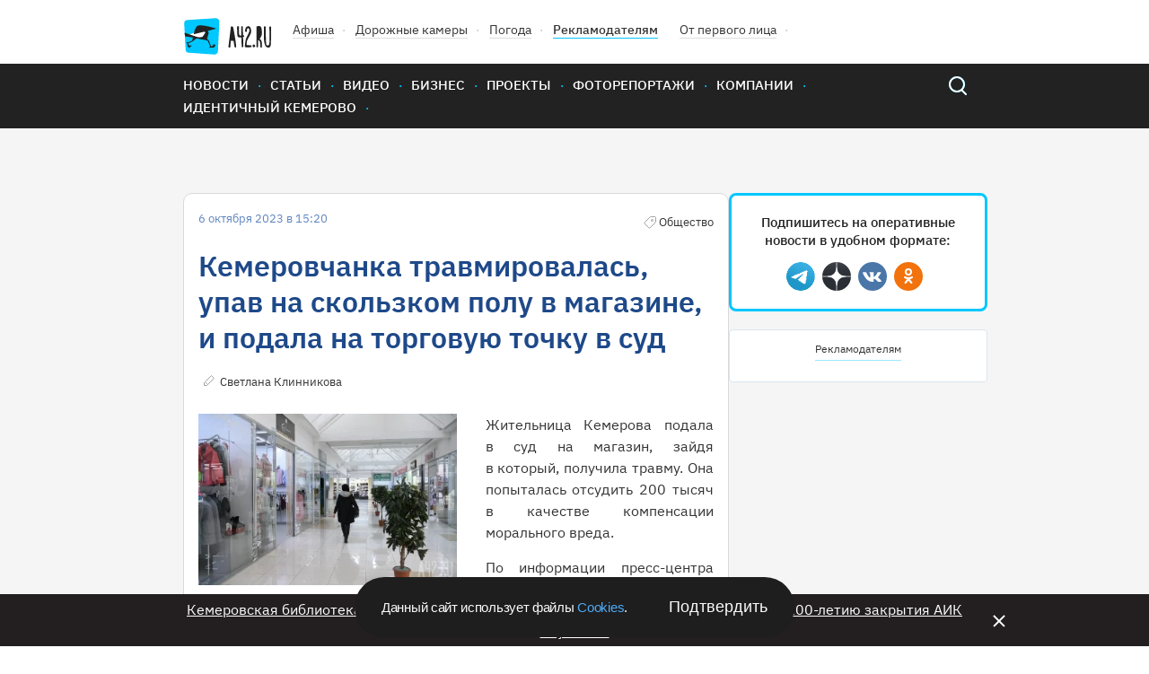

--- FILE ---
content_type: text/html; charset=UTF-8
request_url: https://gazeta.a42.ru/lenta/news/173800-kemerovcanka-travmirovalas-upav-na-skolzkom-polu-v-magazine-i-podala
body_size: 9692
content:
<!DOCTYPE html>
<html lang="ru" class="no-js" prefix="og: http://ogp.me/ns#" xmlns:og="http://opengraphprotocol.org/schema/">
<head>
    <!-- Google Tag Manager -->
<script>(function(w,d,s,l,i){w[l]=w[l]||[];w[l].push({'gtm.start':
            new Date().getTime(),event:'gtm.js'});var f=d.getElementsByTagName(s)[0],
        j=d.createElement(s),dl=l!='dataLayer'?'&l='+l:'';j.async=true;j.src=
        'https://www.googletagmanager.com/gtm.js?id='+i+dl;f.parentNode.insertBefore(j,f);
    })(window,document,'script','dataLayer','GTM-T6D538V');</script>
<!-- End Google Tag Manager -->    <title>Кемеровчанка травмировалась, упав на скользком полу в магазине, и подала на торговую точку в суд</title>
<meta name="description" content="Жительница Кемерова подала в суд на магазин, зайдя в который, получила травму. Она попыталась отсудить 200 тысяч в качестве компенсации морального вреда."/>
    <meta property="og:title" content="Кемеровчанка травмировалась, упав на скользком полу в магазине, и подала на торговую точку в суд - 06.10.2023 - Новости - A42.ru">
    <meta property="og:description" content="Жительница Кемерова подала в суд на магазин, зайдя в который, получила травму. Она попыталась отсудить 200 тысяч в качестве компенсации морального вреда.">
            <meta property="og:image" content="https://cdn.a42.ru/storage/uploads/93b/93b632b0-6420-11ee-94f3-1db5214b7626-640x_.jpg">
        <meta property="vk:image" content="https://cdn.a42.ru/storage/uploads/93b/93b632b0-6420-11ee-94f3-1db5214b7626-640x_.jpg">
        <meta name="relap-image" content="https://cdn.a42.ru/storage/uploads/93b/93b632b0-6420-11ee-94f3-1db5214b7626-640x_.jpg">
        <meta property="og:type" content="article">
    <meta property="og:url" content="https://gazeta.a42.ru/lenta/news/173800-kemerovcanka-travmirovalas-upav-na-skolzkom-polu-v-magazine-i-podala">
    <meta name="mediator" content="173800"/>
            <meta name="mediator_author" content="Светлана Клинникова"/>
                <meta name="mediator_theme" content="Новости"/>
                <meta name="mediator_theme" content="Общество"/>
                <meta name="mediator_published_time" content="2023-10-06T15:20:04+0700"/>
        <link rel="amphtml" href="https://amp.gazeta.a42.ru/lenta/news/173800-kemerovcanka-travmirovalas-upav-na-skolzkom-polu-v-magazine-i-podala">
<meta charset="utf-8">
<!--[if IE]>
<meta http-equiv="X-UA-Compatible" content="IE=edge">
<![endif]-->
<meta name="keywords" content="">
<meta name="viewport" content="width=device-width, initial-scale=1.0, maximum-scale=1.0, user-scalable=no">
<meta name="csrf-token" content="vse5peR1LpVVjhJPwq5lMF2OZEpUoNheSWbV0NM6"/>
<link rel="shortcut icon" href="/favicon.ico">
<link rel="canonical" href="https://gazeta.a42.ru/lenta/news/173800-kemerovcanka-travmirovalas-upav-na-skolzkom-polu-v-magazine-i-podala"/>
<link rel="preload" as="font" href="/static2020/fonts/plexsans/IBMPlexSans-Regular.woff2" type="font/woff2" crossorigin>
<link rel="preload" as="font" href="/static2020/fonts/plexsans/IBMPlexSans-Medium.woff2" type="font/woff2" crossorigin>
<link rel="preload" as="font" href="/static2020/fonts/plexsans/IBMPlexSans-SemiBold.woff2" type="font/woff2" crossorigin>
<link rel="preload" as="style" href="/static2020/css/app.css?id=538ad5c348360c10c8b1">
<link rel="preload" as="script" href="/static2020/js/app.js?id=91a36bf53f5b1d4151ff">
<link rel="preconnect" href="https://cdn.a42.ru/">
<link rel="preconnect" href="https://a42.ru/">
                <link rel="preload" as="image"
              href="https://cdn.a42.ru/storage/uploads/94a/94a64ac0-6420-11ee-b724-8540ceb05e1e-358x_.webp">
        <link rel="preload" as="image" href="/static2020/images/author-icon.svg">
    <link rel="preload" as="image" href="/static2020/images/category-icon-gray.svg">
    <link rel="preload" as="image" href="/static2020/images/scroll-icon.svg">
    <link rel="preload" as="fetch" href="/ajax/auth/manage/173800">
    <link rel="preload" as="script" href="https://pagead2.googlesyndication.com/pagead/js/adsbygoogle.js">
<link rel="preload" as="script" href="/orphus.js">
<link rel="preload" as="image" href="/static2020/images/logo-icon.svg">
<link rel="preload" as="image" href="/static2020/images/menu-icon.svg">
<link rel="preload" as="image" href="/static2020/images/popup-close-icon.svg">
<link rel="preload" as="image" href="/static2020/images/search.svg">
<link rel="preload" as="image" href="/static2020/images/search-hover.svg">
<link rel="preload" as="image" href="/static2020/images/hot-icon.svg">
<link rel="preload" as="image" href="/static2020/images/orphus.png">
<link rel="preload" as="image" href="/static2020/images/tag-icon.svg">
<link rel="preload" as="image" href="/static2020/images/vk.svg">
<link rel="preload" as="image" href="/static2020/images/tw.svg">
<link rel="preload" as="image" href="/static2020/images/ok.svg">
<link rel="preload" as="image" href="/static2020/images/zen.png">
<link rel="preload" as="image" href="/static2020/images/yandexnews_btn.svg">
<link rel="preload" as="image" href="/static2020/images/googlenews_btn.svg">
<link rel="preload" as="image" href="https://a42.ru/promo/banners/RSHB_NEW.webp">

<link rel="stylesheet" href="/static2020/css/app.css?id=538ad5c348360c10c8b1">
<link rel="icon" href="/favicon.svg" sizes="any" type="image/svg+xml">
<link rel="preconnect" href="https://ads.adfox.ru">
<link rel="preconnect" href="https://yastatic.net/">
<link rel="preconnect" href="https://www.googletagmanager.com/">
<link rel="preconnect" href="https://www.googletagservices.com/">
<link rel="preconnect" href="https://counter.yadro.ru/">
<link rel="preconnect" href="https://informer.yandex.ru/">
<link rel="preconnect" href="https://pagead2.googlesyndication.com/">
<link rel="preload" as="script" href="https://yandex.ru/ads/system/context.js">
<link rel="preload" as="script" href="https://mc.yandex.ru/metrika/tag.js">
<link rel="preload" as="script" href="https://www.google-analytics.com/analytics.js">    <!-- Yandex.Metrika counter -->
<script type="text/javascript" >
    (function(m,e,t,r,i,k,a){m[i]=m[i]||function(){(m[i].a=m[i].a||[]).push(arguments)};
        m[i].l=1*new Date();k=e.createElement(t),a=e.getElementsByTagName(t)[0],k.async=1,k.src=r,a.parentNode.insertBefore(k,a)})
    (window, document, "script", "https://mc.yandex.ru/metrika/tag.js", "ym");

    ym(12971374, "init", {
        clickmap:true,
        trackLinks:true,
        accurateTrackBounce:true,
        webvisor:false,
        trackHash:true
    });
</script>
<noscript><div><img src="https://mc.yandex.ru/watch/12971374" style="position:absolute; left:-9999px;" alt="" /></div></noscript>
<!-- /Yandex.Metrika counter -->

<!--LiveInternet counter--><script>
    function updateLiveInternetCounter(url, title)
    {
        new Image().src = "https://counter.yadro.ru/hit;a42?r"+
            escape(document.referrer)+((typeof(screen)=="undefined")?"":
                ";s"+screen.width+"*"+screen.height+"*"+(screen.colorDepth?
                screen.colorDepth:screen.pixelDepth))+";u"+escape(url)+
            ";h"+escape(title.substring(0,150))+
            ";"+Math.random();
    }
    updateLiveInternetCounter(document.URL, document.title)
    </script>
<!--/LiveInternet-->

<script>
    let bannerFunction;
    window.$ = function (callback) {
        let initInterval = setInterval(function () {
            if (window.jQuery) {
                clearInterval(initInterval);
                window.$ = jQuery;
                window.$(callback);
            }
        }, 20);
    }
</script>
<script>window.yaContextCb = window.yaContextCb || []</script>
<script src="https://yandex.ru/ads/system/context.js" async></script><script async src="https://lenta.sparrow.ru/js/loader.js"></script>
    </head>
<body>
<!-- Google Tag Manager (noscript) -->
<noscript><iframe src="https://www.googletagmanager.com/ns.html?id=GTM-T6D538V"
                  height="0" width="0" style="display:none;visibility:hidden"></iframe></noscript>
<!-- End Google Tag Manager (noscript) --><div class="js-container" id="app">
        <header class="header" >
    <div class="content-wrapper">
        <div class="header-wrapper">
            <ul class="header-top">
                <li class="header-top__item"><a href="/"> <img class="logo header__logo"
                                                                                  src="/static2020/images/logo-icon.svg"
                                                                                  alt="A42" width="98" height="41"></a>
                </li>
                <li class="header-top__item"><a class="header-top__link" href="https://afisha.a42.ru">Афиша</a></li>
                <li class="header-top__item"><a class="header-top__link" href="https://pdd.a42.ru">Дорожные
                        камеры</a></li>
                <li class="header-top__item"><a class="header-top__link" href="https://meteo.a42.ru">Погода</a></li>
                
                <li class="header-top__item"><a class="header-top__link header-top__link--bold" href="https://digital.a42.ru">Рекламодателям</a>
                </li>
                <li class="header-top__item"><a class="header-top__link" href="https://a42.ru/ot-pervogo-lica"
                                                rel="nofollow" target="_blank">От первого лица</a></li>
                
            </ul>
            
        </div>
    </div>
    <nav class="main-nav">
        <div class="content-wrapper main-nav__container">
            <button class="menu-button" type="button">
                <img src="/static2020/images/menu-icon.svg" alt="Открыть меню" width="48" height="48">
            </button>
            <a href="https://gazeta.a42.ru" class="header__logo_mobile"><img src="/static2020/images/logo3.svg"></a>
            <ul class="main-nav__list main-nav__list--close">


                <li class="main-nav__item"><a class="main-nav__link" href="https://gazeta.a42.ru/lenta/news">Новости</a></li>
                <li class="main-nav__item main-nav-mobile-menu-item"><a class="main-nav__link js-rubrics-mobile-menu__open">Рубрики</a></li>
                <li class="main-nav__item"><a class="main-nav__link" href="https://gazeta.a42.ru/lenta/articles">Статьи</a></li>
                <li class="main-nav__item"><a class="main-nav__link" href="https://gazeta.a42.ru/lenta/video">Видео</a></li>
                <li class="main-nav__item"><a class="main-nav__link" href="https://gazeta.a42.ru/lenta/biz">Бизнес</a></li>
                <li class="main-nav__item"><a class="main-nav__link" href="https://gazeta.a42.ru/lenta/projects">Проекты</a></li>
                <li class="main-nav__item"><a class="main-nav__link" href="https://gazeta.a42.ru/lenta/photos">Фоторепортажи</a></li>
                <li class="main-nav__item"><a class="main-nav__link" href="https://gazeta.a42.ru/lenta/companies">Компании</a></li>

                <li class="main-nav__item main-nav__item--pdd"><a class="main-nav__link" href="https://pdd.a42.ru">Дорожные камеры</a></li>
                <li class="main-nav__item"><a class="main-nav__link" href="https://gazeta.a42.ru/tags/identichnyj-kemerovo">Идентичный Кемерово</a></li>
            </ul>
            <form class="search" action="/search" method="get">
                <a class="search__button" href="#"></a>
                <p class="search__wrapper search__close">
                    <button class="search__button" type="submit"></button>
                    <input class="search__input" type="search" name="query">
                </p>
            </form>
        </div>
    </nav>
    <div class="main-nav__overlay"></div>
    <div class="cookie-modal__wrapper" id="cookieModal">
    <p class="cookie-modal__text">Данный сайт использует файлы
        <a class="cookie-modal__link" href="/agreement">Cookies</a>.
    </p>
    <button class="cookie-modal__button" id="cookieAccept">Подтвердить</button>
</div>

<style>
    .cookie-modal__wrapper {
        font-family: Arial, sans-serif;
        border-radius: 40px;
        background: #1e1e1e;
        display: none;
        max-width: 490px;
        min-width: 315px;
        width: calc(100% - 40px);
        padding: 20px 30px;
        align-items: center;
        justify-content: space-between;
        gap: 20px;
        position: fixed;
        left: 50%;
        transform: translateX(-50%);
        z-index: 1000;
        bottom: 10px;
        color: #fafafa;
        box-sizing: border-box;
        margin: 0 auto;
    }

    .cookie-modal__text {
        font-size: 15px;
        font-style: normal;
        font-weight: 400;
        line-height: 20px;
        letter-spacing: -0.3px;
        margin: 0;
    }

    .cookie-modal__button {
        font-size: 18px;
        background: transparent;
        border: none;
        color: #fafafa;
        cursor: pointer;
        padding: 0;
        margin: 0;
        white-space: nowrap;
        -webkit-appearance: none;
        -moz-appearance: none;
        appearance: none;
    }

    .cookie-modal__link {
        cursor: pointer;
        color: #4dabf7;
        text-decoration: none;
    }

    .cookie-modal__link:hover {
        text-decoration: underline;
    }

    @media (max-width: 600px) {
        .cookie-modal__wrapper {
            flex-direction: column;
            text-align: center;
            padding: 20px;
            border-radius: 20px;
        }

        .cookie-modal__button {
            width: 100%;
            padding: 10px 0;
        }
    }
</style>

<script>
    document.addEventListener('DOMContentLoaded', function() {
        const cookieModal = document.getElementById('cookieModal');
        const cookieAccept = document.getElementById('cookieAccept');

        if (!document.cookie.includes('cookieAccepted=true')) {
            cookieModal.style.display = 'flex';
        } else {
            cookieModal.style.display = 'none';
        }
        function getRootDomain(url) {
            const host = new URL(url).hostname;
            const parts = host.split('.');
            return parts.slice(-2).join('.');
        }
        const rootDomain = getRootDomain(window.location.href);
        cookieAccept.addEventListener('click', function() {
            const date = new Date();
            date.setFullYear(date.getFullYear() + 1);
            document.cookie = `cookieAccepted=true; domain=${rootDomain}; expires=${date.toUTCString()}; path=/`;

            cookieModal.style.display = 'none';
        });
    });
</script>
</header>
<div class="rubrics-mobile-menu__container">
    <div class="rubrics-mobile-menu js-rubrics-mobile-menu">
        <button class="rubrics__close js-rubrics-mobile-menu__close"></button>
        <h2 class="title title--second rubrics__title">Рубрики</h2>
        <ul class="rubrics__list">
            <li>
                <a href="https://gazeta.a42.ru/lenta/news/proisshestviya" class="rubrics__link ">Происшествия</a>
            </li>
            <li>
                <a href="https://gazeta.a42.ru/lenta/news/politika" class="rubrics__link ">Политика</a>
            </li>
            <li>
                <a href="https://gazeta.a42.ru/lenta/news/avto" class="rubrics__link ">Авто</a>
            </li>
            <li>
                <a href="https://gazeta.a42.ru/lenta/news/vlast" class="rubrics__link ">Власть</a>
            </li>
            <li>
                <a href="https://gazeta.a42.ru/lenta/news/zdorove" class="rubrics__link ">Здоровье</a>
            </li>
            <li>
                <a href="https://gazeta.a42.ru/lenta/news/ekonomika" class="rubrics__link ">Экономика</a>
            </li>
            <li>
                <a href="https://gazeta.a42.ru/lenta/news/kriminal" class="rubrics__link ">Криминал</a>
            </li>
            <li>
                <a href="https://gazeta.a42.ru/lenta/news/dom" class="rubrics__link ">Дом</a>
            </li>
            <li>
                <a href="https://gazeta.a42.ru/lenta/news/sport" class="rubrics__link ">Спорт</a>
            </li>
            <li>
                <a href="https://gazeta.a42.ru/lenta/news/eda" class="rubrics__link ">Еда</a>
            </li>
            <li>
                <a href="https://gazeta.a42.ru/lenta/news/zhkkh" class="rubrics__link ">ЖКХ</a>
            </li>
            <li>
                <a href="https://gazeta.a42.ru/lenta/news/puteshestviya" class="rubrics__link ">Путешествия</a>
            </li>
            <li>
                <a href="https://gazeta.a42.ru/lenta/news/znamenitosti" class="rubrics__link ">Знаменитости</a>
            </li>
            <li>
                <a href="https://gazeta.a42.ru/lenta/news/kultura" class="rubrics__link ">Культура</a>
            </li>
            <li>
                <a href="https://gazeta.a42.ru/lenta/news/obshchestvo" class="rubrics__link ">Общество</a>
            </li>
            <li>
                <a href="https://gazeta.a42.ru/lenta/news/tekhnologii" class="rubrics__link ">Технологии</a>
            </li>
            <li>
                <a href="https://gazeta.a42.ru/lenta/news/pogoda" class="rubrics__link ">Погода</a>
            </li>
        </ul>
    </div>
</div>
<div class="rubrics__overlay js-rubrics-mobile-menu__overlay"></div>
<div class="photos-popup js-photos-popup">
    <div class="photos-popup__image-wrapper js-photos-popup__image-wrapper">
        <img class="photos-popup__image js-photos-popup__image">
        <button class="photos-popup__close js-photos-popup__close">
            <img src="/static2020/images/popup-close-icon.svg" width="14" height="14">
        </button>
    </div>
    <button class="photos-popup__close photos-popup__close--mobile js-photos-popup__close">
        <img src="/static2020/images/popup-close-icon.svg" width="14" height="14">
    </button>
</div>
    <div class="banner-top-wrapper  banner-top-wrapper--news ">
        <!--AdFox START-->
<!--yandex_romanov@a42.ru-->
<!--Площадка: Газета A42.RU / * / *-->
<!--Тип баннера: 1000х120 баннер №1 и №2/ Газета-->
<!--Расположение: Газета / Баннер №1 (верхний)-->
<div class="banner_top_horizontal">









    <div id="adfox_165527674238769114_173800" class="center">

    </div>
</div>
<script>
    bannerFunction = function () {
        let div = document.getElementById("adfox_165527674238769114_173800");
        let divHidden = document.getElementById("adfox_165527674238769114_173800-hidden");
        if (div && !div.getAttribute("data-processed")) {
            window.yaContextCb.push(() => {
                Ya.adfoxCode.create({
                    ownerId: 292569,
                    containerId: 'adfox_165527674238769114_173800',
                    params: {
                        pp: 'sdp',
                        ps: 'desf',
                        p2: 'gjqd'
                    },
                    onRender: function () {
                        div.setAttribute("data-processed", "1");
                        // let img = divHidden.getElementsByTagName("img")[0];
                        // if (img) {
                        //     img.setAttribute("width", 1000);
                        //     img.setAttribute("height", 120);
                        // }
                        // div.innerHTML = divHidden.innerHTML;
                    },
                })
            });
        }
    }();
</script>
        <!--AdFox START-->
<!--yandex_romanov@a42.ru-->
<!--Площадка: Газета A42.RU / * / *-->
<!--Тип баннера: Fullscreen // A42.RU-->
<!--Расположение: Fullscreen // A42.RU-->
<div id="adfox_176647503546721831_173800" class="center">
</div>
<script>
    bannerFunction = function () {
        let div = document.getElementById("adfox_176647503546721831_173800");
        if (div && !div.getAttribute("data-processed")) {
            window.yaContextCb.push(() => {
                Ya.adfoxCode.create({
                    ownerId: 292569,
                    containerId: 'adfox_176647503546721831_173800',
                    params: {
                        pp: 'hrii',
                        ps: 'desf',
                        p2: 'jqiv'
                    },
                    onRender: function () {
                        div.setAttribute("data-processed", "1");
                    },
                })
            });
        }
    }();
</script>
    </div>
    <div class="js-materials-container" data-material-id="173800">
        <div class="js-mediator-article js-material"
     data-id="173800"
     data-title="Кемеровчанка травмировалась, упав на скользком полу в магазине, и подала на торговую точку в суд"
     data-url="https://gazeta.a42.ru/lenta/news/173800-kemerovcanka-travmirovalas-upav-na-skolzkom-polu-v-magazine-i-podala"
     itemscope
     itemtype="http://schema.org/Article">
    <script type="application/ld+json">
{
  "@context": "https://schema.org",
  "@type": "NewsArticle",
  "mainEntityOfPage": {
    "@type": "WebPage",
    "@id": "https://gazeta.a42.ru/lenta/news/173800-kemerovcanka-travmirovalas-upav-na-skolzkom-polu-v-magazine-i-podala"
  },
  "headline": "Кемеровчанка травмировалась, упав на скользком полу в магазине, и подала на торговую точку в суд",
  "image": [
    "https://cdn.a42.ru/storage/uploads/93b/93b632b0-6420-11ee-94f3-1db5214b7626-288x176.jpg"
  ],
  "datePublished": "2023-10-06 15:20:04",
  "dateModified": "2026-01-27 19:00:51",
    "author": {
    "@type": "Person",
    "name": "Светлана Клинникова"
  },
    "publisher": {
    "@type": "Organization",
    "name": "gazeta.a42.ru",
    "address": {
      "@type": "PostalAddress",
      "streetAddress": "Россия, Кемерово, Бакинский переулок, 15"
    },
    "contactPoint": [
      {
        "@type": "ContactPoint",
        "telephone": "+7-384-245‑2295"
      },
      {
        "@type": "ContactPoint",
        "telephone": "+7-384-245‑2042"
      },
      {
        "@type": "ContactPoint",
        "telephone": "+7-384-245‑2126"
      }
    ],
    "logo": {
      "@type": "ImageObject",
      "url": "https://gazeta.a42.ru/static2020/images/social.jpg"
    }
  },
  "description": "Жительница Кемерова подала в суд на магазин, зайдя в который, получила травму. Она попыталась отсудить 200 тысяч в качестве компенсации морального вреда.",
  "genre": "Новости"
}
</script>

    <div class="content-wrapper">
        <div class="material__container">
            <article class="material">
                <header>
                    <div class="material__top-description">
                        <span class="date material__date">6 октября 2023 в 15:20</span>
                        <span>
                            
                                                                                                <span class="material__category material__category--old">Общество</span>
                                                                                        <ul class="card__counts">
                                <div class="js-stat-view-material" data-id="173800"></div>
                                                                                            </ul>
                        </span>
                    </div>

                    <h1 itemprop="headline"
                        class="title title--first material__title  desktop-only">
                        Кемеровчанка травмировалась, упав на скользком полу в магазине, и подала на торговую точку в суд
                    </h1>

                                            <h1 itemprop="headline" class="material__title mobile-only">
                            Кемеровчанка травмировалась, упав на скользком полу в магазине, и подала на торговую точку в суд
                        </h1>
                    
                    
                    
                    <div class="material__bottom-description">
                                                    <span itemprop="author"
                                  itemscope
                                  itemtype="http://schema.org/Person">
                                <a href="https://gazeta.a42.ru/lenta/author/svetlana-klinnikova"
                                   class="material__author">
                                    <span itemprop="name">
                                        Светлана Клинникова
                                    </span>
                                </a>
                            </span>
                                                <div class="manage-link" data-id="173800"></div>
                    </div>
                </header>

                <div itemprop="articleBody" class="material__body">
                    
                                            <div class="rte-block rte-img-text justify-block cf ">
        <div class="justify-block__left gallery-img">
                                        <img src = "https://cdn.a42.ru/storage/uploads/94a/94a64ac0-6420-11ee-b724-8540ceb05e1e-358x_.webp" width="1920" height="1280" alt = "Фото: Кемеровчанка травмировалась, упав на скользком полу в магазине, и подала на торговую точку в суд 1" class="justify-block__image js-image-popup"  data-url="https://cdn.a42.ru/storage/uploads/94a/94a64ac0-6420-11ee-b724-8540ceb05e1e.jpg" data-original-url="/uploads/94a/94a64ac0-6420-11ee-b724-8540ceb05e1e.jpg" />
                    </div>
        <p style="text-align: justify;">Жительница Кемерова подала в суд на магазин, зайдя в который, получила травму. Она попыталась отсудить 200 тысяч в качестве компенсации морального вреда.</p>
<p style="text-align: justify;">По информации пресс-центра судов, горожанка заходила в один из филиалов дискаунтера «Светофор» и поскользнулась на скользкой кафельной плитке. При падении она получила переломовывих левой плечевой кости.</p>
<p style="text-align: justify;">Она подала иск в Рудничный райсуд на ООО «Торгсервис 342» с целью получить компенсацию. Плитка в торговой сети не была оборудована антискользящим покрытием, также нигде не было предупреждающей надписей «Осторожно! Скользкий пол!» или аналогичных.</p>
<p style="text-align: justify;">Однако в судебном заседании стороны решили заключить мировое соглашение. Кемеровчанка подтвердила, что претензий не имеет. По условиям мирового соглашения представитель магазина обязан выплатить женщине 80 000 рублей.</p>
<p style="text-align: justify;"><em>Фото: A42.RU</em></p>
    </div>

                                    </div>

                
                
                <div style="text-align: center; margin-bottom: 20px">
                    <!--AdFox START-->
<!--yandex_romanov@a42.ru-->
<!--Площадка: Газета A42.RU / * / *-->
<!--Тип баннера: 760x88 / Telegram-баннер-->
<!--Расположение: Новости / Баннер - Telegram 760x88-->
<div class="banner_middle_horizontal">
<div id="adfox_168258613471051748_173800"></div>
</div>
<script>
    $(function () {
        $('body').bind('adfox-loaded', function (e) {
            let $div = $("#adfox_168258613471051748_173800");
            if ($div.length && $div.is(":visible") && !$div.data('processed')) {
                $div.data('processed', 1);
                window.yaContextCb.push(() => {
                    Ya.adfoxCode.create({
                        ownerId: 292569,
                        containerId: 'adfox_168258613471051748_173800',
                        params: {
                            pp: 'dkhk',
                            ps: 'desf',
                            p2: 'ihgo'
                        }
                    })
                });
            }
        })
    });
</script>                </div>
                
                
                
                <div style="text-align: center">
                                    </div>
                <footer class="material__footer">
            <ul class="actual-themes__list">
            <li class="actual-themes__item">
        <a class="actual-themes__link"
           href="https://gazeta.a42.ru/lenta/news/kuzbass">Кузбасс</a>
    </li>
    <li class="actual-themes__item">
        <a class="actual-themes__link"
           href="https://gazeta.a42.ru/lenta/news/kuzbass/obshchestvo">Общество</a>
    </li>
        </ul>
        <div style="margin-bottom: 10px">
                                                        <span class="material-footer-tag">
                        <a class="material-footer-tag-link"
                           href="https://gazeta.a42.ru/tags/travma">Травма</a>
                     </span>
                                                                <span class="material-footer-tag">
                        <a class="material-footer-tag-link"
                           href="https://gazeta.a42.ru/tags/kemerovo">Кемерово</a>
                     </span>
                                                                <span class="material-footer-tag">
                        <a class="material-footer-tag-link"
                           href="https://gazeta.a42.ru/tags/rudnichnyj-rajonnyj-sud">Рудничный&nbsp;Районный&nbsp;Суд</a>
                     </span>
                                                                <span class="material-footer-tag">
                        <a class="material-footer-tag-link"
                           href="https://gazeta.a42.ru/tags/moralnaya-kompensaciya">Моральная&nbsp;Компенсация</a>
                     </span>
                                        <span class="material-footer-tag">
                <a class="material-footer-tag-link"
                   href="https://gazeta.a42.ru/tags">Облако тэгов</a>
            </span>
            </div>

    <div class="material-footer-social-container" style="display: none" id="socials-173800">
        <div class="material-footer-social">
            <a class="material-footer-social-link"
               href="https://vkontakte.ru/share.php?url=https://gazeta.a42.ru/lenta/news/173800-kemerovcanka-travmirovalas-upav-na-skolzkom-polu-v-magazine-i-podala"
               target="_blank">
                <div class="material-footer-social-img material-footer-social-vk-img"></div>
            </a>
            <a class="material-footer-social-link"
               href="https://t.me/share/url?url=https://gazeta.a42.ru/lenta/news/173800-kemerovcanka-travmirovalas-upav-na-skolzkom-polu-v-magazine-i-podala"
               target="_blank">
                <div class="material-footer-social-img material-footer-social-telegram-img"></div>
            </a>
            <a class="material-footer-social-link"
               href="https://web.whatsapp.com://send?text=https://gazeta.a42.ru/lenta/news/173800-kemerovcanka-travmirovalas-upav-na-skolzkom-polu-v-magazine-i-podala"
               target="_blank">
                <div class="material-footer-social-img material-footer-social-whatsup-img"></div>
            </a>
            <a class="material-footer-social-link"
               href="https://connect.ok.ru/offer?url=https://gazeta.a42.ru/lenta/news/173800-kemerovcanka-travmirovalas-upav-na-skolzkom-polu-v-magazine-i-podala"
               target="_blank">
                <div class="material-footer-social-img material-footer-social-ok-img"></div>
            </a>
        </div>
    </div>

    <div style="margin-bottom: 30px; display: flex; justify-content: space-between;">
        <div>
            <div class="material-footer-emo">
                <div class="material-footer-emo-img material-footer-emo-like material-footer-emo-like-173800-js"></div>
                <span class="material-footer-emo-count material-footer-emo-like-173800-count-js">0</span>
            </div>
            <div class="material-footer-emo">
                <div class="material-footer-emo-img material-footer-emo-smile material-footer-emo-smile-173800-js"></div>
                <span class="material-footer-emo-count material-footer-emo-smile-173800-count-js">0</span>
            </div>
            <div class="material-footer-emo">
                <div class="material-footer-emo-img material-footer-emo-sad material-footer-emo-sad-173800-js"></div>
                <span class="material-footer-emo-count material-footer-emo-sad-173800-count-js">0</span>
            </div>
            <div class="material-footer-emo">
                <div class="material-footer-emo-img material-footer-emo-evil material-footer-emo-evil-173800-js"></div>
                <span class="material-footer-emo-count material-footer-emo-evil-173800-count-js">0</span>
            </div>
        </div>
        <div>
            <div class="material-footer-emo-right">
                <div class="material-footer-emo-img material-footer-emo-comments material-footer-emo-comments-173800-js"></div>
                <span class="material-footer-emo-count">0</span>
            </div>
            <div class="material-footer-emo-right">
                <div class="material-footer-emo-img material-footer-emo-share material-footer-emo-share-173800-js"></div>
                <span class="material-footer-emo-count">&nbsp;</span>
            </div>
        </div>
    </div>
            <div class="comments" style="display: none" id="comments-173800">
            <h2 class="title title--second">Комментарии:</h2>
            <div class="commentics" data-commentics-processed="0" data-id="173800" data-title="Кемеровчанка травмировалась, упав на скользком полу в магазине, и подала на торговую точку в суд" data-url="https://gazeta.a42.ru/lenta/news/173800-kemerovcanka-travmirovalas-upav-na-skolzkom-polu-v-magazine-i-podala"></div>
<script src="/comments/embed.js" async></script>
        </div>
        <div class="banner">
        <!--AdFox START-->
<!--yandex_1130000024678445-->
<!--Площадка: Газета A42.RU / * / *-->
<!--Тип баннера: 730х80 / Газета-->
<!--Расположение: Газета / Инфоблок-->
<div class="banner_before_comments">
    <div id="adfox_15572208005023707_173800" style="width:100%; aspect-ratio: 73 / 8;">

    </div>
</div>
<script>
    bannerFunction = function () {
        let div = document.getElementById("adfox_15572208005023707_173800");
        if (div && !div.getAttribute("data-processed") && div.offsetParent) {
            window.yaContextCb.push(() => {
                Ya.adfoxCode.create({
                    ownerId: 292569,
                    containerId: 'adfox_15572208005023707_173800',
                    params: {
                        pp: 'sdz',
                        ps: 'desf',
                        p2: 'gjqf'
                    },
                    onRender: function () {
                        div.setAttribute("data-processed", "1");
                        let img = div.getElementsByTagName("img")[0];
                        if (img) {
                            img.setAttribute("width", 730);
                            img.setAttribute("height", 80);
                        }
                    },
                    onStub: function () {
                        div.remove();
                    },
                    onError: function () {
                        div.remove();
                    },
                })
            });
        }
    }();
</script>    </div>
    <div class="banner">
        <!--AdFox START-->
<!--yandex_romanov@a42.ru-->
<!--Площадка: Газета A42.RU / * / *-->
<!--Тип баннера: 730х80 / Газета-->
<!--Расположение: Газета / Баннер №5 (внутри материалов)-->
<div class="banner_before_comments">
    <div id="adfox_156342890251753201_173800" style="width:100%; aspect-ratio: 73 / 8;">

    </div>
</div>
<script>
    bannerFunction = function () {
        let div = document.getElementById("adfox_156342890251753201_173800");
        if (div && !div.getAttribute("data-processed") && div.offsetParent) {
            window.yaContextCb.push(() => {
                Ya.adfoxCode.create({
                    ownerId: 292569,
                    containerId: 'adfox_156342890251753201_173800',
                    params: {
                        pp: 'sdt',
                        ps: 'desf',
                        p2: 'gjqf'
                    },
                    onRender: function () {
                        div.setAttribute("data-processed", "1");
                        let img = div.getElementsByTagName("img")[0];
                        if (img) {
                            img.setAttribute("width", 730);
                            img.setAttribute("height", 80);
                        }
                    },
                    onStub: function () {
                        div.remove();
                    },
                    onError: function () {
                        div.remove();
                    },
                })
            });
        }
    }();
</script>
    </div>
    <div class="mobile-banner">
        <!-- Sparrow Lenta Loader -->
<script type="text/javascript" data-key="98dba627f91b8906b021e25e4a91a210">
    (function(w, a) {
        (w[a] = w[a] || []).push({
            'script_key': '98dba627f91b8906b021e25e4a91a210',
            'settings': {
                'w': 18507,
                'sid': 11316,
                'type': 'lenta',
            }
        });
        window['_SVKNativeLoader'] && window['_SVKNativeLoader'].initWidgets();
    })(window, '_svk_native_widgets');
</script>
<script type="text/javascript" data-key="94562ffcaa342d74138028b39b9d03d0">
    (function(w, a) {
        (w[a] = w[a] || []).push({
            'script_key': '94562ffcaa342d74138028b39b9d03d0',
            'settings': {
                'w': 18506,
                'sid': 11316,
                'type': 'lenta',
            }
        });
        window['_SVKNativeLoader'] && window['_SVKNativeLoader'].initWidgets()
    })(window, '_svk_native_widgets');
</script>
<!-- /Sparrow Lenta Loader-->    </div>
    <div class="desktop-banner">
        <!-- Sparrow Lenta Loader -->
<script type="text/javascript" data-key="1427e10d92d23fb0476c58351417849e">
    (function(w, a) {
        (w[a] = w[a] || []).push({
            'script_key': '1427e10d92d23fb0476c58351417849e',
            'settings': {
                'w': 18505,
                'sid': 11316,
                'type': 'lenta',
            }
        });
        window['_SVKNativeLoader'] && window['_SVKNativeLoader'].initWidgets();
    })(window, '_svk_native_widgets');
</script>
<!-- /Sparrow Lenta Loader-->    </div>
</footer>            </article>

            <aside class="material__aside">
                <div class="subscribes">
    <p class="subscribes__text">Подпишитесь на оперативные новости в удобном формате:</p>
    <ul class="subscribes__social-list social__list">
        <li class="subscribes__social-link"><a class="social__link social__link--telegram" href="https://t.me/+IgSUEAGD-6tjYTJi" target="_blank"> <span class="visually-hidden">Telegram</span></a></li>
        <li class="subscribes__social-link"><a class="social__link social__link--zen" href="https://zen.yandex.ru/a42" target="_blank"> <span class="visually-hidden">Дзен</span></a></li>
        <li class="subscribes__social-link"> <a class="social__link social__link--vk" href="https://vk.com/a42_ru" target="_blank"> <span class="visually-hidden">Вконтакте</span></a></li>
        <li class="subscribes__social-link"> <a class="social__link social__link--ok" href="https://ok.ru/novostikemerovo" target="_blank"> <span class="visually-hidden">Одноклассники</span></a></li>




    </ul>
</div>                <div class="banners__aside">
    <div class="banners__description">
        <a href="https://digital.a42.ru">Рекламодателям</a>
    </div>
    <diV class="banners__container">
        <div class="banner banner--aside">
            <!--AdFox START-->
<!--yandex_1130000024678445-->
<!--Площадка: Газета A42.RU / * / *-->
<!--Тип баннера: 292x467 / Газета-->
<!--Расположение: Газета / Баннер №3 (большой справа второй)-->
<div class="banner_aside_right">
    <div id="adfox_155711879900494411_173800" style="width: 100%; height: auto; vertical-align: middle; max-width: 240px; aspect-ratio: 3 / 5;">

    </div>
</div>
<script>
    bannerFunction = function () {
        let div = document.getElementById("adfox_155711879900494411_173800");
        if (div && !div.getAttribute("data-processed") && div.offsetParent) {
            window.yaContextCb.push(() => {
                Ya.adfoxCode.create({
                    ownerId: 292569,
                    containerId: 'adfox_155711879900494411_173800',
                    params: {
                        pp: 'sdr',
                        ps: 'desf',
                        p2: 'gjqe'
                    },
                    onRender: function () {
                        div.setAttribute("data-processed", "1");
                        let img = div.getElementsByTagName("img")[0];
                        if (img) {
                            img.setAttribute("width", 240);
                            img.setAttribute("height", 400);
                        }
                    },
                    onStub: function () {
                        div.remove();
                    },
                    onError: function () {
                        div.remove();
                    },
                })
            });
        }
    }();
</script>
        </div>
    </div>
</div>                            </aside>
        </div>
    </div>


    
    
    
    
    

    <div class="content-wrapper">
        <div class="material-more">
            
            
            
        </div>
        <div class="material__aside material__aside--mobile">
            <div class="subscribes">
    <p class="subscribes__text">Подпишитесь на оперативные новости в удобном формате:</p>
    <ul class="subscribes__social-list social__list">
        <li class="subscribes__social-link"><a class="social__link social__link--telegram" href="https://t.me/+IgSUEAGD-6tjYTJi" target="_blank"> <span class="visually-hidden">Telegram</span></a></li>
        <li class="subscribes__social-link"><a class="social__link social__link--zen" href="https://zen.yandex.ru/a42" target="_blank"> <span class="visually-hidden">Дзен</span></a></li>
        <li class="subscribes__social-link"> <a class="social__link social__link--vk" href="https://vk.com/a42_ru" target="_blank"> <span class="visually-hidden">Вконтакте</span></a></li>
        <li class="subscribes__social-link"> <a class="social__link social__link--ok" href="https://ok.ru/novostikemerovo" target="_blank"> <span class="visually-hidden">Одноклассники</span></a></li>




    </ul>
</div>            <div class="banners__aside">
    <div class="banners__description">
        <a href="https://digital.a42.ru">Рекламодателям</a>
    </div>
    <diV class="banners__container">
        <div class="banner banner--aside">
            <!--AdFox START-->
<!--yandex_1130000024678445-->
<!--Площадка: Газета A42.RU / * / *-->
<!--Тип баннера: 292x467 / Газета-->
<!--Расположение: Газета / Баннер №3 (большой справа второй)-->
<div class="banner_aside_right">
    <div id="adfox_155711879900494411_mobile_173800" style="width: 100%; height: auto; vertical-align: middle; max-width: 240px; aspect-ratio: 3 / 5;">

    </div>
</div>
<script>
    bannerFunction = function () {
        let div = document.getElementById("adfox_155711879900494411_mobile_173800");
        if (div && !div.getAttribute("data-processed") && div.offsetParent) {
            window.yaContextCb.push(() => {
                Ya.adfoxCode.create({
                    ownerId: 292569,
                    containerId: 'adfox_155711879900494411_mobile_173800',
                    params: {
                        pp: 'sdr',
                        ps: 'desf',
                        p2: 'gjqe'
                    },
                    onRender: function () {
                        div.setAttribute("data-processed", "1");
                        let img = div.getElementsByTagName("img")[0];
                        if (img) {
                            img.setAttribute("width", 240);
                            img.setAttribute("height", 400);
                        }
                    },
                    onStub: function () {
                        div.remove();
                    },
                    onError: function () {
                        div.remove();
                    },
                })
            });
        }
    }();
</script>
        </div>
    </div>
</div>
            
            
            

                    </div>

        
    </div>
</div>
    </div>
    <div class="content-wrapper scroll">
        <button class="scroll__up"></button>
    </div>
</div>
<div id="pinned-bar">
        <div class="w">
            <span class="close" id="bar_close"></span>
            <a href="https://gazeta.a42.ru/lenta/articles/225813-kemerovskaya-bibliotekarsa-stavsaya-lyubovnicei-draizera-portrety">
                Кемеровская библиотекарша, ставшая любовницей Драйзера. Портреты колонистов к 100-летию закрытия АИК «Кузбасс»
            </a>
        </div>
    </div>

<div class="center ym-wrapper">
        <!-- Yandex.Metrika informer -->
    <a href="https://metrika.yandex.ru/stat/?id=12971374&amp;from=informer"
       target="_blank" rel="nofollow"><img src="https://informer.yandex.ru/informer/12971374/3_0_FFFFFFFF_EFEFEFFF_0_pageviews"
                                           style="width:88px; height:31px; border:0;" alt="Яндекс.Метрика" title="Яндекс.Метрика: данные за сегодня (просмотры, визиты и уникальные посетители)" /></a>
    <!-- /Yandex.Metrika informer -->

    <!--LiveInternet logo-->
    <a href="https://www.liveinternet.ru/click;a42"
                               target="_blank"><img src="https://counter.yadro.ru/logo;a42?54.1"
                                                    title="LiveInternet: показано число просмотров и посетителей за 24 часа"
                                                    alt="" style="border:0" width="88" height="31"/></a>
    <!--/LiveInternet-->


    </div>
    <script language="JavaScript">
    $(function () {
        $.post('https://gazeta.a42.ru/stat/stat.php', {
            stat_type: 'view',
            model_type: 'material',
            model_id: '173800',
            site: 'https://gazeta.a42.ru'
        });
        setTimeout(function () {
            $.post('https://gazeta.a42.ru/stat/stat.php', {
                stat_type: 'read',
                model_type: 'material',
                model_id: '173800',
                site: 'https://gazeta.a42.ru'
            });
        }, 21000)
    })
</script>
    <!-- Mediator counter code -->
<script class="js-mediator-script">
    !function(e){function t(t,n){if(!(n in e)){for(var r,a=e.document,i=a.scripts,o=i.length;o--;)if(-1!==i[o].src.indexOf(t)){r=i[o];break}if(!r){r=a.createElement("script"),r.type="text/javascript",r.async=!0,r.defer=!0,r.src=t,r.charset="UTF-8";var d=function(){var e=a.getElementsByTagName("script")[0];e.parentNode.insertBefore(r,e)};"[object Opera]"==e.opera?a.addEventListener?a.addEventListener("DOMContentLoaded",d,!1):e.attachEvent("onload",d):d()}}}t("//mediator.mail.ru/script/2819934/","_mediator")}(window);
</script>
<!-- End Mediator counter code -->
<script src="/static2020/js/app.js?id=91a36bf53f5b1d4151ff"></script>
<script>
    window.a42Project = 'gazeta';
    window.a42OrphusAction = 'https://api.a42.ru/orphus';
</script>
<script src="/orphus.js"></script>
<div style="display: none">
    <a href="http://orphus.ru" id="orphus"
       target="_blank" title="undefined">
        <img src="/static2020/images/orphus.png"
             id="orphus_logo"
             width="94" height="35" alt="Система Orphus"></a>
</div>
<!-- Top.Mail.Ru counter -->
<script type="text/javascript">
    var _tmr = window._tmr || (window._tmr = []);
    _tmr.push({id: "2902406", type: "pageView", start: (new Date()).getTime()});
    (function (d, w, id) {
        if (d.getElementById(id)) return;
        var ts = d.createElement("script"); ts.type = "text/javascript"; ts.async = true; ts.id = id;
        ts.src = "https://top-fwz1.mail.ru/js/code.js";
        var f = function () {var s = d.getElementsByTagName("script")[0]; s.parentNode.insertBefore(ts, s);};
        if (w.opera == "[object Opera]") { d.addEventListener("DOMContentLoaded", f, false); } else { f(); }
    })(document, window, "tmr-code");
</script>
<noscript><div><img src="https://top-fwz1.mail.ru/counter?id=2902406;js=na" style="position:absolute;left:-9999px;" alt="Top.Mail.Ru" /></div></noscript>
<!-- /Top.Mail.Ru counter --></body>
</html>


--- FILE ---
content_type: image/svg+xml
request_url: https://gazeta.a42.ru/emo/smile.svg
body_size: 207
content:
<svg width="40" height="40" viewBox="0 0 40 40" fill="none" xmlns="http://www.w3.org/2000/svg">
<circle cx="20" cy="20" r="15" fill="#3ED15E"/>
<circle cx="13.9999" cy="17" r="2.14286" fill="#F5F5F5"/>
<circle cx="26" cy="17" r="2.14286" fill="#F5F5F5"/>
<path d="M16.5714 22.5713C17.4741 23.3697 18.678 23.857 20 23.857C21.322 23.857 22.5258 23.3697 23.4285 22.5713" stroke="#F5F5F5" stroke-width="2.25405" stroke-linecap="round"/>
</svg>
